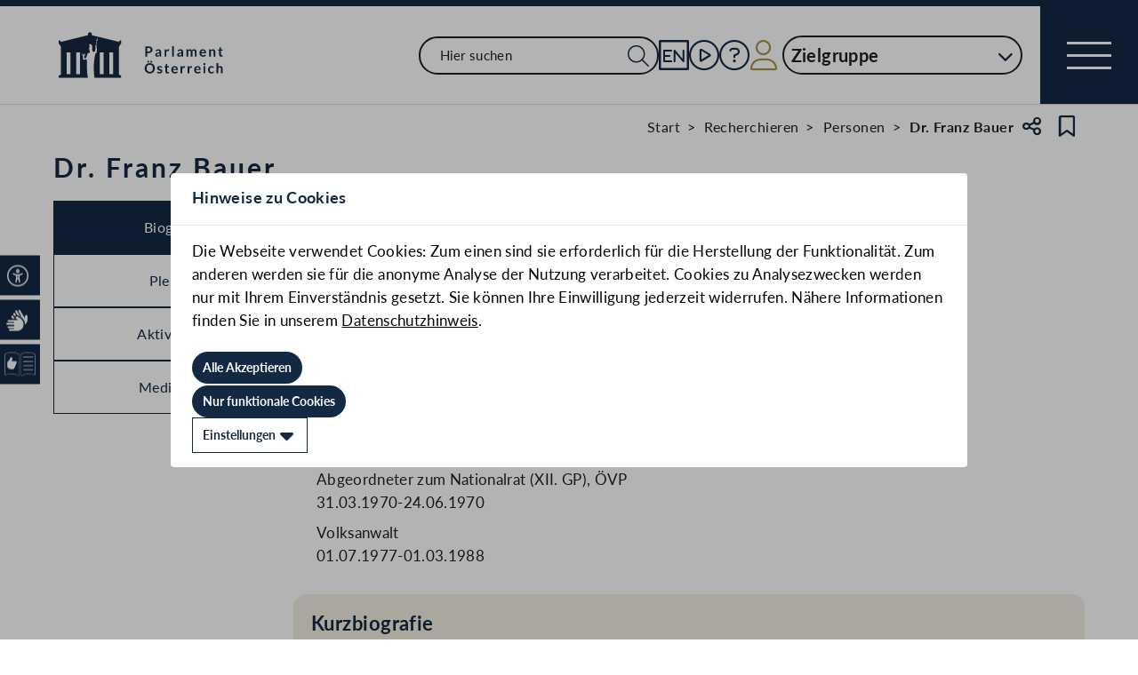

--- FILE ---
content_type: text/html;charset=UTF-8
request_url: https://www.parlament.gv.at/person/66
body_size: 8029
content:
<!doctype html>
    <html lang="de">
    <head>
    <meta charset="utf-8">
    <meta name="viewport" content="width=device-width, initial-scale=1">
    <meta name="date.created" content="2026-01-19">
    <link rel="stylesheet" href="/dokument/additional.css?v=082023">
    <link rel="stylesheet" href="/static/css/global.css" media="none" onload="if(media!=='all')media='all'">
    <link rel="stylesheet" href="/static/css/webfonts/lato.css" />
    <noscript>
        <link rel="stylesheet" href="/static/css/fontawesome/all.css">
        <link rel="stylesheet" href="/static/css/global.css">
    </noscript>
    <title>Bauer Franz, Dr. | Parlament Österreich</title><!-- HEAD_svelte-viio4o_START --><link rel="shortcut icon" type="image/svg+xml" href="/static/img/favicon/favicon.svg" sizes="any"><link rel="shortcut icon" type="image/x-icon" href="/static/img/favicon/favicon.ico" sizes="32x32"><link rel="shortcut icon" type="image/png" href="/static/img/apple-touch-icon/apple-touch-icon-192x192.png" sizes="192x192"><link rel="shortcut icon" type="image/png" href="/static/img/apple-touch-icon/apple-touch-icon-128x128.png" sizes="128x128"><link rel="apple-touch-icon" href="/static/img/apple-touch-icon/apple-touch-icon.png"><link rel="apple-touch-icon" href="/static/img/apple-touch-icon/apple-touch-icon-72x72.png" sizes="72x72"><link rel="apple-touch-icon" href="/static/img/apple-touch-icon/apple-touch-icon-76x76.png" sizes="76x76"><link rel="apple-touch-icon" href="/static/img/apple-touch-icon/apple-touch-icon-120x120.png" sizes="120x120"><link rel="apple-touch-icon" href="/static/img/apple-touch-icon/apple-touch-icon-128x128.png" sizes="128x128"><link rel="apple-touch-icon" href="/static/img/apple-touch-icon/apple-touch-icon-152x152.png" sizes="152x152"><link rel="apple-touch-icon" href="/static/img/apple-touch-icon/apple-touch-icon-192x192.png" sizes="192x192"><link rel="mask-icon" href="/static/img/favicon/favicon.svg" color="blue"><meta name="description" content="Bauer Franz, Dr."><meta name="keywords"><meta name="viewport" content="width=device-width, initial-scale=1.0"><meta name="apple-itunes-app" content="app-id=6504604804"><script src="/static/js/pdpiwik.js" defer data-svelte-h="svelte-1ykh2p8"></script><meta property="og:image" content="https://www.parlament.gv.at/static/img/Foto_Platzhalter_Quadrat.svg"><meta property="og:title" content="Bauer Franz, Dr. | Parlament Österreich"><meta property="og:description" content="Abgeordneter zum Nationalrat (XII.-XIV. GP), ÖVP"><!-- HEAD_svelte-viio4o_END --><!-- HEAD_svelte-vw7aki_START --><link rel="stylesheet" href="/static/css/fontawesome6/all.css"><link rel="stylesheet" href="/static/css/fontawesome/all.css"><link rel="stylesheet" href="/static/css/themes/standard.css"><!-- HEAD_svelte-vw7aki_END -->
	<link rel="stylesheet" href="/static/css/3fe77de6.css">
	<link rel="stylesheet" href="/static/css/c7c71de3.css">
	<link rel="stylesheet" href="/static/css/97b4319f.css">
	<link rel="stylesheet" href="/static/css/93fcc928.css">
	<link rel="stylesheet" href="/static/css/00ace975.css">
	<link rel="stylesheet" href="/static/css/6c6db06c.css">
	<link rel="stylesheet" href="/static/css/d1d92258.css">
	<link rel="stylesheet" href="/static/css/8cc30073.css">
	<link rel="stylesheet" href="/static/css/42eecf18.css">
	<link rel="stylesheet" href="/static/css/d11a2d6a.css">
	<link rel="stylesheet" href="/static/css/46903b19.css">
	<link rel="stylesheet" href="/static/css/55c9e4c1.css">
	<link rel="stylesheet" href="/static/css/f42dfd67.css">
	<link rel="stylesheet" href="/static/css/d75ba413.css">
	<link rel="stylesheet" href="/static/css/81d63389.css">
	<link rel="stylesheet" href="/static/css/66c1bb8d.css">
	<link rel="stylesheet" href="/static/css/a078a853.css">
	<link rel="stylesheet" href="/static/css/29953f0e.css">
	<link rel="stylesheet" href="/static/css/bb925351.css">
	<link rel="stylesheet" href="/static/css/a458e970.css">
	<link rel="stylesheet" href="/static/css/e9e9ad85.css">
	<link rel="stylesheet" href="/static/css/04639347.css">
	<link rel="stylesheet" href="/static/css/8faae429.css">
	<link rel="stylesheet" href="/static/css/1478750f.css">
	<link rel="stylesheet" href="/static/css/dbb121af.css">
	<script type="module" src="/static/js/3a3097ac.js"></script>
	<script type="module" src="/static/js/59b80016.js"></script>
	<script type="module" src="/static/js/8dd63870.js"></script>
	<script type="module" src="/static/js/83fab00e.js"></script>
	<script type="module" src="/static/js/eeba0b4d.js"></script>
	<script type="module" src="/static/js/1cf0ff00.js"></script>
	<script type="module" src="/static/js/d7659300.js"></script>
	<script type="module" src="/static/js/b7d6eab1.js"></script>
	<script type="module" src="/static/js/661c6c46.js"></script>
	<script type="module" src="/static/js/3dd0627a.js"></script>
	<script type="module" src="/static/js/e170a41a.js"></script>
	<script type="module" src="/static/js/33dfff87.js"></script>
	<script type="module" src="/static/js/b4b44e17.js"></script>
	<script type="module" src="/static/js/2148faf5.js"></script>
	<script type="module" src="/static/js/1bae224c.js"></script>
	<script type="module" src="/static/js/4cbd7873.js"></script>
	<script type="module" src="/static/js/9db598c5.js"></script>
	<script type="module" src="/static/js/c7973fe8.js"></script>
	<script type="module" src="/static/js/4e261391.js"></script>
	<script type="module" src="/static/js/5ac1020b.js"></script>
	<script type="module" src="/static/js/8a64ddf0.js"></script>
	<script type="module" src="/static/js/841ececf.js"></script>
	<script type="module" src="/static/js/97114fee.js"></script>
	<script type="module" src="/static/js/f14718c8.js"></script>
	<script type="module" src="/static/js/850543b5.js"></script>
	<script type="module" src="/static/js/8b64610a.js"></script>
	<script type="module" src="/static/js/bbf92e81.js"></script>
	<script type="module" src="/static/js/7cae332f.js"></script>
	<script type="module" src="/static/js/03513fd1.js"></script>
	<script type="module" src="/static/js/93148e91.js"></script>
	<script type="module" src="/static/js/ea31f507.js"></script>
	<script type="module" src="/static/js/34e715ce.js"></script>
    
    <script type="module" defer>
    import App from '/static/js/34e715ce.js';
    new App({
        target: document.body,
        hydrate: true,
        props: {"data":{"pagetype":"biografie","meta":{"description":"Bauer Franz, Dr.","generationTime":"Tue Oct 14 07:42:30 UTC 2025","lang":"de","title":"Bauer Franz, Dr. | Parlament Österreich","openGraph":{"image":"https://www.parlament.gv.at/static/img/Foto_Platzhalter_Quadrat.svg","title":"Bauer Franz, Dr. | Parlament Österreich","description":"Abgeordneter zum Nationalrat (XII.-XIV. GP), ÖVP"},"scripts":[],"styles":[]},"content":{"headingbox":{"title":"Dr. Franz Bauer","title_plain":"Dr. Franz Bauer","ebene":1},"personInfo":{"personTyp":"mandatar","gremium":null,"pad_intern":66,"aktiv":false},"tabs":[{"id":"BIO","label":"Biografie","selected":true},{"id":"PLENUM","label":"Plenum","selected":false},{"id":"AKT","label":"Aktivitäten","selected":false},{"id":"MEDIEN","label":"Mediathek","selected":false}],"biografie":{"portrait":{"src":"/static/img/Foto_Platzhalter_Quadrat.svg","copyright":"Parlamentsdirektion"},"biografieStand":"02.01.1990","kurzinfo_html":null,"mandatefunktionen":{"bez":"Politische Mandate/Funktionen","mandate":[{"funktion_text":"Abgeordneter zum Nationalrat","mandat":"Abgeordneter zum Nationalrat","klub":"Parlamentsklub der Österreichischen Volkspartei","wahlkreis":"9 - Wien","wahlpartei":"ÖVP","wahlpartei_text":"Österreichische Volkspartei","gremium":"NR","funktion":"NR","bez":"Abgeordneter zum Nationalrat (XII.-XIV. GP), ÖVP","mandatVon":"19.10.1970","mandatBis":"20.06.1977","funktion_von":"19.10.1970","funktion_bis":"20.06.1977","aktiv":false,"zeitraum":"19.10.1970-20.06.1977"},{"funktion_text":"Abgeordneter zum Nationalrat","mandat":"Abgeordneter zum Nationalrat","klub":"Parlamentsklub der Österreichischen Volkspartei","wahlkreis":"3 - Wien Nordwest","wahlpartei":"ÖVP","wahlpartei_text":"Österreichische Volkspartei","gremium":"NR","funktion":"NR","bez":"Abgeordneter zum Nationalrat (XII. GP), ÖVP","mandatVon":"31.03.1970","mandatBis":"24.06.1970","funktion_von":"31.03.1970","funktion_bis":"24.06.1970","aktiv":false,"zeitraum":"31.03.1970-24.06.1970"},{"funktion_text":"Volksanwalt","mandat":"Volksanwalt","klub":null,"wahlkreis":null,"wahlpartei":null,"wahlpartei_text":null,"gremium":"VA","funktion":"VA","bez":"Volksanwalt","mandatVon":"01.07.1977","mandatBis":"01.03.1988","funktion_von":"01.07.1977","funktion_bis":"01.03.1988","aktiv":false,"zeitraum":"01.07.1977-01.03.1988"}]},"kurzbiografie":{"gebtext":"Geb.: 16.03.1927, Wien","sterbtext":"Verst.: 01.03.1988, Wien","beruflicheTaetigkeit":"Bundesbeamter","beruflicherWerdegang":["Oberredaktionsrat","Wirtschaftsredakteur der \"Wiener Zeitung\" 1957","Journalist 1955","Zweiter Sekretär des Wiener ÖVP-Gemeinderatsklubs","Sozialversicherungsbeamter 1951-1953"],"bildungsweg":["Promotion 1950","Universität Wien","Realgymnasium","Volksschule"],"politischeFunktionen":["Vorsitzender des Zentralausschusses der Österreichischen Hochschülerschaft 1947-1949","Bezirksrat in Wien/Währing, anschließend in Wien/Alsergrund","Bezirksvorsteher des Alsergrundes 1964","Mitglied des Gemeinderates der Stadt Wien 1964-1970","Landesparteiobmann der ÖVP Wien 1969"],"bez":"Kurzbiografie","disclaimer":"Inhalt und Umfang der Biografien ab 1945 gehen grundsätzlich auf die von den Mandatar:innen selbst gemachten Angaben zurück. Diese können von der Parlamentsdirektion ohne Zustimmung der Betroffenen nicht geändert werden."},"parentid":"biografietabs","tabid":"BIO"},"medien":{"filter":{"rendertype":"filter","data":{"type":"FILTER","resultLayout":"SEARCH","hasForm":true,"hasList":true,"label":"Medien","pagesize":20,"hasPaging":false,"showMore":true,"definition":{"bez":"BIO_252","listeId":252,"params":{},"fixedParams":{"PAD_INTERN":[66]},"hideDimensions":["PAD_INTERN"],"sortrnr":11,"ascDesc":"DESC"}}},"parentid":"biografietabs","tabid":"MEDIEN"},"ausschuss":{"parentid":"biografietabs","tabid":"AUS","filter":{"rendertype":"filter","data":{"resultLayout":"TABLE","hasForm":true,"hasList":true,"label":"Ausschuesse","pagesize":20,"definition":{"bez":"AUSSCHUSS_BIO_250","listeId":250,"params":{},"fixedParams":{"PAD_INTERN":[66]},"hideDimensions":["PAD_INTERN"],"sortrnr":2,"ascDesc":"ASC"},"type":"MONGODB"}}},"plenum":{"filter":{"rendertype":"filter","data":{"type":"FILTER","resultLayout":"TABLE","hasForm":true,"hasList":true,"label":"Reden","pagesize":20,"definition":{"bez":"BIO_251","listeId":251,"params":{},"fixedParams":{"PAD_INTERN":[66]},"hideDimensions":["PAD_INTERN"],"sortrnr":10,"ascDesc":"DESC"}}},"parentid":"biografietabs","tabid":"PLENUM"},"akt":{"parentid":"biografietabs","tabid":"AKT","filter":{"rendertype":"filter","data":{"type":"FILTER","resultLayout":"TABLE","hasForm":true,"hasList":true,"label":"Aktivitaeten","pagesize":20,"definition":{"bez":"PERS_AKTIVIT_025","listeId":25,"params":{},"fixedParams":{"PAD_INTERN":[66]},"hideDimensions":["PAD_INTERN"],"sortrnr":9,"ascDesc":"DESC"}}}}}}}
    });
    </script>
    </head>
    <body>
    <div id="piwik">
      <noscript><p><img src="https://www.parlament.gv.at/piwik/piwik.php?idsite=1" style="border:0;" alt="" /></p></noscript>
    </div>
     <div class="skiplinks svelte-zbuek3"><a href="#mainContent" class="skiplink svelte-zbuek3" data-svelte-h="svelte-1xm1l0b">Zum Hauptinhalt springen</a> <a href="#navEngIcon" class="skiplink svelte-zbuek3" data-svelte-h="svelte-g691q0">Sprache Englisch</a> <a href="#searchMainNav" class="skiplink svelte-zbuek3" data-svelte-h="svelte-1wra6vy">Zur Navigation springen</a> </div>    <nav class="accessibility-bar no-print svelte-1hcqz2a" aria-label="Barrierefreiheits-Menü" aria-live="polite"><button class="accessibility-bar-mobile-button svelte-1hcqz2a"><a href="/services/barrierefreiheit" class="svelte-1hcqz2a"><div style="display: contents; --icon-color:white;"><i aria-hidden="false" aria-label="Accessibility Menu anzeigen" class="fa-universal-access fa-light small svelte-1grumcn" title="Accessibility Menu anzeigen"></i></div><span class="sr-only svelte-1hcqz2a">Accessibility Menu anzeigen</span></a></button> <ul class="accessibility-bar-list svelte-1hcqz2a" role="menu"></ul> </nav> <nav class="navigation-bar no-print svelte-76n4wx" aria-label="Navigationsleiste"><a href="/" class="parlLogo svelte-76n4wx" data-svelte-h="svelte-1ikita3"><img src="/static/img/logo.svg" alt="Parlament Österreich" class="svelte-76n4wx"></a> <div class="svelte-76n4wx"><ul class="desktop-list svelte-76n4wx"><li class="mobile-only small svelte-76n4wx"><a href="/suche" title="zur Volltextsuche" class="svelte-76n4wx"><i aria-hidden="false" aria-label="Suche" class="fa-search fa-light small svelte-1grumcn" title="Suche"></i></a></li> <li id="navSearch" class="desktop-only large svelte-76n4wx"><form action="/suche" method="get" class="svelte-76n4wx"><div class="search-input-wrapper svelte-12p1kmj"> <div class="input-wrapper svelte-12p1kmj"><div class="select svelte-pebcg3"> <div class="autocomplete-wrapper svelte-pebcg3 search" aria-live="polite"><input id="searchMainNav" aria-expanded="false" aria-autocomplete="list" aria-controls="searchMainNav-listbox" autocomplete="off" name="searchMainNav" role="combobox"  placeholder="Hier suchen" aria-label="Hier suchen" class="svelte-pebcg3 search"> <button class="searchButton svelte-pebcg3" aria-label="Suche Filter"><i aria-hidden="false" aria-label="Suche" class="fa-search fa-light small svelte-1grumcn" title="Suchen"></i></button> </div></div></div> </div></form></li> <li id="navEngIcon" class="svelte-76n4wx"><a class="link-icon svelte-76n4wx" href="/en"><img src="/static/img/Icon_EN.svg" alt="English" class="englishIcon svelte-76n4wx" title="Sprache English"> <span class="sr-only svelte-76n4wx">Sprache English</span></a></li> <li class="svelte-76n4wx"><a class="link-icon svelte-76n4wx" href="/aktuelles/mediathek" title="Live"><div class="live-container svelte-76n4wx"><i aria-hidden="false" aria-label="Mediathek" class="fa-circle-play fa-light default svelte-1grumcn noMargin" title="Mediathek"></i> <span class="sr-only svelte-76n4wx">Mediathek</span> </div></a></li> <li id="helpContent" class="svelte-76n4wx"><a class="link-icon svelte-76n4wx" href="/services/hilfe" title="Hilfe"><i aria-hidden="false" aria-label="Hilfe" class="fa-circle-question fa-light default svelte-1grumcn noMargin" title="Hilfe"></i> <span class="sr-only svelte-76n4wx">Hilfe</span></a></li> <li class="svelte-76n4wx"><a href="/profil/login" title="zum Login" class="svelte-76n4wx"><div style="display: contents; --icon-color:var(--color-gold);"><i aria-hidden="false" aria-label="Zum Login" class="fa-user fa-light default svelte-1grumcn" title=""></i></div> <span class="sr-only svelte-76n4wx" data-svelte-h="svelte-1fx80m">Benutzer</span></a></li> <li class="zielgruppen-elements large svelte-76n4wx"><button class="zielgruppen-button svelte-76n4wx" title="Zielgruppen">Zielgruppe<span class="zielgruppen-arrow svelte-76n4wx"><i aria-hidden="false" aria-label="Zielgruppen" class="fa-chevron-down fa-solid tiny svelte-1grumcn" title=""></i></span></button> </li></ul> <button class="navigation-menu-button svelte-76n4wx" aria-expanded="false"><span class="svelte-76n4wx"></span> <span class="sr-only svelte-76n4wx" data-svelte-h="svelte-1kv4tbd">Navigationsmenü öffnen</span></button></div> <div class="mobile-search svelte-76n4wx"><form action="/suche" method="get" class="svelte-76n4wx"><div class="search-input-wrapper svelte-12p1kmj"> <div class="input-wrapper svelte-12p1kmj"><div class="select svelte-pebcg3"> <div class="autocomplete-wrapper svelte-pebcg3 search" aria-live="polite"><input id="searchMainNav" aria-expanded="false" aria-autocomplete="list" aria-controls="searchMainNav-listbox" autocomplete="off" name="searchMainNav" role="combobox"  placeholder="Hier suchen" aria-label="Hier suchen" class="svelte-pebcg3 search"> <button class="searchButton svelte-pebcg3" aria-label="Suche Filter"><i aria-hidden="false" aria-label="Suche" class="fa-search fa-light small svelte-1grumcn" title="Suchen"></i></button> </div></div></div> </div></form></div> <ul class="mobile-list svelte-76n4wx"><li class="svelte-76n4wx"><button class="englishImg svelte-76n4wx"><a href="/en" tabindex="-1" class="svelte-76n4wx"><img src="/static/img/Icon_EN.svg" alt="English" class="englishIcon svelte-76n4wx"> <span class="sr-only svelte-76n4wx">Sprache English</span></a></button></li> <li class="svelte-76n4wx"><button class="svelte-76n4wx"><a href="/aktuelles/mediathek" title="Live" tabindex="-1" class="svelte-76n4wx"><div class="live-container svelte-76n4wx"><i aria-hidden="false" aria-label="Mediathek" class="fa-circle-play fa-light default svelte-1grumcn noMargin" title="Mediathek"></i> <span class="sr-only svelte-76n4wx">Mediathek</span> </div></a></button></li> <li class="svelte-76n4wx"><button class="svelte-76n4wx"><a href="/services/hilfe/" title="Hilfe" tabindex="-1" class="svelte-76n4wx"><i aria-hidden="false" aria-label="Hilfe" class="fa-circle-question fa-light default svelte-1grumcn" title="Hilfe"></i> <span class="sr-only svelte-76n4wx">Hilfe</span></a></button></li> <li class="svelte-76n4wx"><a href="/profil/login" title="zum Login" class="svelte-76n4wx"><div style="display: contents; --icon-color:var(--color-gold);"><i aria-hidden="false" aria-label="Login" class="fa-user fa-light default svelte-1grumcn" title=""></i></div> <span class="sr-only svelte-76n4wx" data-svelte-h="svelte-1fx80m">Benutzer</span></a></li> <li class="zielgruppen-elements svelte-76n4wx"><button class="zielgruppen-button svelte-76n4wx" title="Zielgruppen"><span class="button-text svelte-76n4wx">Zielgruppe</span><span class="zielgruppen-arrow svelte-76n4wx"><i aria-hidden="false" aria-label="Zielgruppen" class="fa-chevron-down fa-solid tiny svelte-1grumcn" title=""></i></span></button> </li></ul></nav>  <div class="cookie svelte-1uveqbu"> <dialog aria-labelledby="modal-title" aria-live="assertive" aria-modal="true" class="modal handle svelte-1nu9b5a" id="modal"> <div role="presentation"><div class="modal-header svelte-1nu9b5a"><div class="modal-title-container svelte-1nu9b5a"><h2 class="modal-title svelte-1nu9b5a">Hinweise zu Cookies</h2> </div> </div> <section class="modal-content"><div class="content svelte-1nu9b5a"><section class="svelte-1uveqbu"><p class="svelte-1uveqbu">Die Webseite verwendet Cookies: Zum einen sind sie erforderlich für die Herstellung der Funktionalität. Zum anderen werden sie für die anonyme Analyse der Nutzung verarbeitet. Cookies zu Analysezwecken werden nur mit Ihrem Einverständnis gesetzt. Sie können Ihre Einwilligung jederzeit widerrufen. Nähere Informationen finden Sie in unserem <a href="/services/hilfe/datenschutzhinweis/" class="svelte-1uveqbu">Datenschutzhinweis</a>.</p> <div class="cookie-button svelte-1uveqbu"><button type="button" class="main-button      small    svelte-za0eo" aria-label="Alle Akzeptieren" tabindex="0"><span class="button-content svelte-za0eo"> <span lang="de" class="svelte-za0eo">Alle Akzeptieren</span></span>  </button></div> <div class="cookie-button svelte-1uveqbu"><button type="button" class="main-button      small    svelte-za0eo" aria-label="Nur funktionale Cookies" tabindex="0"><span class="button-content svelte-za0eo"> <span lang="de" class="svelte-za0eo">Nur funktionale Cookies</span></span>  </button></div> <div class="cookie-button svelte-1uveqbu"><button type="button" class="main-button secondary     small    svelte-za0eo" aria-label="Einstellungen" tabindex="0"><span class="button-content svelte-za0eo reverse"><i aria-hidden="true" class="fa-caret-down fa-solid small svelte-1grumcn noMargin squared"></i> <span lang="de" class="svelte-za0eo">Einstellungen</span></span>  </button></div> </section></div></section></div> </dialog> </div>  <dialog aria-labelledby="modal-title" aria-live="assertive" aria-modal="true" class="modal handle svelte-1nu9b5a" id="modal"> <div role="presentation"><div class="modal-header svelte-1nu9b5a"><div class="modal-title-container svelte-1nu9b5a"><h2 class="modal-title svelte-1nu9b5a">Seite teilen</h2> </div> <div class="modal-close-button svelte-1nu9b5a"><button aria-label="Modal schließen"><i aria-hidden="true" class="fa-xmark fa-light small svelte-1grumcn" title="schließen"></i> <span class="sr-only" data-svelte-h="svelte-nml5hy">Modaldialog schließen</span></button></div></div> <section class="modal-content"><div class="content svelte-1nu9b5a"><div class="share-modal svelte-1d6fit6"><div class="options"><ul class="svelte-1d6fit6"><li class="svelte-1d6fit6"><button type="button" class="main-button  tertiary   icon     svelte-za0eo" aria-label="Zwischenablage" title="in die Zwischenablage kopieren" tabindex="0"><span class="button-content svelte-za0eo"><i aria-hidden="true" class="fa-copy fa-regular medium svelte-1grumcn noMargin squared"></i> </span>  </button></li> <li class="svelte-1d6fit6"><button type="button" class="main-button  tertiary   icon     svelte-za0eo" aria-label="Facebook" title="auf Facebook teilen" tabindex="0"><span class="button-content svelte-za0eo"><i aria-hidden="true" class="fa-facebook-f fa-brands medium svelte-1grumcn noMargin squared"></i> </span>  </button></li> <li class="svelte-1d6fit6"><button type="button" class="main-button  tertiary   icon     svelte-za0eo" aria-label="Twitter-X" title="auf X teilen" tabindex="0"><span class="button-content svelte-za0eo"><i aria-hidden="true" class="fa-x-twitter fa-brands medium svelte-1grumcn noMargin squared"></i> </span>  </button></li> <li class="svelte-1d6fit6"><button type="button" class="main-button  tertiary   icon     svelte-za0eo" aria-label="E-Mail" title="als E-Mail verschicken" tabindex="0"><span class="button-content svelte-za0eo"><i aria-hidden="true" class="fa-envelope fa-light medium svelte-1grumcn noMargin squared"></i> </span>  </button></li></ul> <div class="statusmessage"></div></div></div></div></section></div> </dialog> <div id="breadcrumbs" role="navigation" class="container svelte-8kyei5"><nav aria-label="Breadcrumbs" class="breadcrumbs svelte-8kyei5"><ol class="svelte-8kyei5"><li class="svelte-8kyei5"><a href="/" class="svelte-8kyei5"><div class="desktop-invisible svelte-8kyei5"><i aria-hidden="false" aria-label="Startseite" class="fa-house-chimney-window fa-light tiny svelte-1grumcn noMargin" title="Startseite"></i></div> <div class="mobile-invisible svelte-8kyei5"><!-- HTML_TAG_START -->Start<!-- HTML_TAG_END --> </div></a> </li><li class="svelte-8kyei5 mobile-invisible"><a href="/recherchieren" class="svelte-8kyei5"><!-- HTML_TAG_START -->Recherchieren<!-- HTML_TAG_END --></a> </li><li class="svelte-8kyei5"><a href="/recherchieren/personen" class="svelte-8kyei5"><!-- HTML_TAG_START -->Personen<!-- HTML_TAG_END --></a> </li><li aria-current="page" class="svelte-8kyei5"><span class="svelte-8kyei5"><!-- HTML_TAG_START -->Dr. Franz Bauer<!-- HTML_TAG_END --></span> </li></ol>  <button type="button" class="main-button  tertiary   icon     svelte-za0eo" aria-label="Teilen" title="Seite teilen" tabindex="0"><span class="button-content svelte-za0eo"><i aria-hidden="true" class="fa-share-nodes fa-regular small svelte-1grumcn noMargin squared"></i> </span>  </button> <span class="sr-only svelte-1tnolpb" data-svelte-h="svelte-147vy2a">Teilen</span> <button type="button" class="main-button  tertiary   icon     svelte-za0eo" aria-label="Kein Lesezeichen" title="Lesezeichen setzen" tabindex="0"><span class="button-content svelte-za0eo"><i aria-hidden="true" class="fa-bookmark fa-regular small svelte-1grumcn noMargin squared"></i> </span>  </button> <span class="sr-only svelte-1tnolpb" data-svelte-h="svelte-11gssxk">Lesezeichen</span></nav></div> <main class="container svelte-1l22dk7"><div class="contentElement svelte-uzwo4b"><div class="heading-section svelte-uzwo4b"> <h1 class="heading-1 svelte-uzwo4b" id="qn0ww"> <!-- HTML_TAG_START -->Dr. Franz Bauer<!-- HTML_TAG_END -->  </h1> </div></div>   <div class="pd-tabs-container vertical svelte-omzsqi"><div class="pd-tabs-navigation svelte-omzsqi"> <div class="pd-tabs-mobile svelte-omzsqi">   <div class="dropdown svelte-1sv9fsi" aria-expanded="false" aria-controls="biografie-tabs-listbox" tabindex="-1" aria-activedescendant="BIO">   <div class="input-container svelte-crtez1"><div class="input-wrapper svelte-crtez1   icon-right  label-elevated"><div style="display: contents; --max-width:0px;">  <label for="biografie-tabs" class="scaleable svelte-3ro097 nested elevated">   </label></div> <input id="biografie-tabs" name="biografie-tabs" class="pd-form-input scaleable svelte-crtez1  readonly" title="" placeholder="" inputmode="text"   readonly role="listbox" aria-invalid="false" aria-autocomplete="none" aria-expanded="false" aria-describedby="biografie-tabs-info" data-testid="" value="Biografie">  <div class="right-hand-icons svelte-crtez1"> <button class="icon-wrapper svelte-crtez1" data-testid="icon-" type="button" aria-label="Expandieren" tabindex="-1" aria-hidden="false"><div class="icon-click svelte-crtez1"><i aria-hidden="true" class="fa-chevron-down fa-light tiny svelte-1grumcn"></i></div></button></div></div>  </div></div> <div role="presentation" class="svelte-1sv9fsi"><dialog class="listbox-dialog svelte-1sv9fsi" style="--listboxHeight: 0px; --listboxWidth: 0px; --listboxLeft: 0px; --listboxTop: 0px;">  <ul class="list svelte-1pqwx1z" role="listbox" id="biografie-tabs-listbox" aria-label="4 Ergebnisse" aria-live="polite" aria-orientation="vertical" aria-labelledby="dropdownGroupName" data-testid=""> <li class="entry svelte-1pqwx1z  selected" role="option" data-value="BIO" tabindex="0" aria-posinset="1" aria-setsize="4" aria-selected="true"> <span tabindex="-1" class="svelte-1pqwx1z">Biografie </span>  </li> <li class="entry svelte-1pqwx1z" role="option" data-value="PLENUM" tabindex="0" aria-posinset="2" aria-setsize="4" aria-selected="false"> <span tabindex="-1" class="svelte-1pqwx1z">Plenum </span>  </li> <li class="entry svelte-1pqwx1z" role="option" data-value="AKT" tabindex="0" aria-posinset="3" aria-setsize="4" aria-selected="false"> <span tabindex="-1" class="svelte-1pqwx1z">Aktivitäten </span>  </li> <li class="entry svelte-1pqwx1z" role="option" data-value="MEDIEN" tabindex="0" aria-posinset="4" aria-setsize="4" aria-selected="false"> <span tabindex="-1" class="svelte-1pqwx1z">Mediathek </span>  </li> </ul></dialog> </div></div>  <div class="pd-tabs-list pd-tabs-desktop vertical svelte-omzsqi" role="tablist" aria-label="Tabs der Biografieseite" aria-orientation="vertical"><button role="tab" class="pd-tab-trigger svelte-omzsqi selected" id="biografie-tabs-tab-BIO" aria-selected="true" aria-controls="biografie-tabs-panel-BIO" tabindex="0">Biografie </button><button role="tab" class="pd-tab-trigger svelte-omzsqi" id="biografie-tabs-tab-PLENUM" aria-selected="false" aria-controls="biografie-tabs-panel-PLENUM" tabindex="-1">Plenum </button><button role="tab" class="pd-tab-trigger svelte-omzsqi" id="biografie-tabs-tab-AKT" aria-selected="false" aria-controls="biografie-tabs-panel-AKT" tabindex="-1">Aktivitäten </button><button role="tab" class="pd-tab-trigger svelte-omzsqi" id="biografie-tabs-tab-MEDIEN" aria-selected="false" aria-controls="biografie-tabs-panel-MEDIEN" tabindex="-1">Mediathek </button> <div class="pd-tabs-indicator svelte-omzsqi" style="--active-index: 0; --tabs-count: 4"></div></div></div> <div class="pd-tab-panels svelte-omzsqi"><div role="tabpanel" id="biografie-tabs-panel-BIO" aria-labelledby="biografie-tabs-tab-BIO" class="pd-tab-panel svelte-omzsqi selected" >  <div class="portrait-wrapper svelte-k8ooar"><div class="image-content-wrapper" role="tooltip"><div class="image-info-wrapper svelte-yigygi"><figure class="image svelte-yigygi"><div class="image-container svelte-yigygi"><button class="svelte-yigygi"><picture class="svelte-yigygi"><img src="/static/img/Foto_Platzhalter_Quadrat.svg" loading="lazy" class="svelte-yigygi"></picture></button></div> </figure>  </div></div> </div> <section class="svelte-k8ooar"><h3 class="svelte-k8ooar">Politische Mandate/Funktionen</h3> <ul class="unordered-list no-bulletpoints svelte-k8ooar"><li class="svelte-k8ooar">Abgeordneter zum Nationalrat (XII.-XIV. GP), ÖVP<br class="svelte-k8ooar">19.10.1970-20.06.1977 </li><li class="svelte-k8ooar">Abgeordneter zum Nationalrat (XII. GP), ÖVP<br class="svelte-k8ooar">31.03.1970-24.06.1970 </li><li class="svelte-k8ooar">Volksanwalt<br class="svelte-k8ooar">01.07.1977-01.03.1988 </li></ul></section> <section class="kurzbio svelte-k8ooar"><h3 class="svelte-k8ooar">Kurzbiografie</h3> <p class="svelte-k8ooar">Geb.: 16.03.1927, Wien</p> <p class="svelte-k8ooar">Verst.: 01.03.1988, Wien</p> <p class="svelte-k8ooar">Berufliche Tätigkeit: Bundesbeamter</p> <h4 class="svelte-k8ooar" data-svelte-h="svelte-yayct7">Weitere Politische Mandate/Funktionen</h4> <ul class="unordered-list no-bulletpoints svelte-k8ooar"><li class="svelte-k8ooar">Vorsitzender des Zentralausschusses der Österreichischen Hochschülerschaft 1947-1949</li><li class="svelte-k8ooar">Bezirksrat in Wien/Währing, anschließend in Wien/Alsergrund</li><li class="svelte-k8ooar">Bezirksvorsteher des Alsergrundes 1964</li><li class="svelte-k8ooar">Mitglied des Gemeinderates der Stadt Wien 1964-1970</li><li class="svelte-k8ooar">Landesparteiobmann der ÖVP Wien 1969</li></ul> <br class="svelte-k8ooar"> <h4 class="svelte-k8ooar" data-svelte-h="svelte-1arcdjr">Beruflicher Werdegang</h4> <ul class="unordered-list no-bulletpoints svelte-k8ooar"><li class="svelte-k8ooar">Oberredaktionsrat</li><li class="svelte-k8ooar">Wirtschaftsredakteur der "Wiener Zeitung" 1957</li><li class="svelte-k8ooar">Journalist 1955</li><li class="svelte-k8ooar">Zweiter Sekretär des Wiener ÖVP-Gemeinderatsklubs</li><li class="svelte-k8ooar">Sozialversicherungsbeamter 1951-1953</li></ul> <br class="svelte-k8ooar"> <h4 class="svelte-k8ooar" data-svelte-h="svelte-13pshgl">Bildungsweg</h4> <ul class="unordered-list no-bulletpoints svelte-k8ooar"><li class="svelte-k8ooar">Promotion 1950</li><li class="svelte-k8ooar">Universität Wien</li><li class="svelte-k8ooar">Realgymnasium</li><li class="svelte-k8ooar">Volksschule</li></ul>   <br class="svelte-k8ooar"> <p class="disclaimer svelte-k8ooar"><strong class="svelte-k8ooar">Inhalt und Umfang der Biografien ab 1945 gehen grundsätzlich auf die von den Mandatar:innen selbst gemachten Angaben zurück. Diese können von der Parlamentsdirektion ohne Zustimmung der Betroffenen nicht geändert werden.</strong></p></section> <br class="svelte-k8ooar"> <div class="rechtsbuendig svelte-k8ooar"><p class="svelte-k8ooar">Stand: 02.01.1990</p></div> </div><div role="tabpanel" id="biografie-tabs-panel-PLENUM" aria-labelledby="biografie-tabs-tab-PLENUM" class="pd-tab-panel svelte-omzsqi" hidden> <div></div> <div id="reden"><h3 data-svelte-h="svelte-esm38i">Reden</h3>  <div id="bio_251" class="filter contentElement svelte-1r9bma1"> <div id="params" style="display:none" class="svelte-1r9bma1">params={}</div> <div class="card svelte-1scedfa" style="--maxWidth:100%;" aria-disabled="true" aria-label="loading"><div class="card-img skeleton svelte-1scedfa animate" style="--height:20rem;"><p class="card-text svelte-1scedfa"></p></div> <div class="card-body svelte-1scedfa"><p class="card-title skeleton svelte-1scedfa animate"></p> <p class="card-intro skeleton svelte-1scedfa animate"></p></div> </div> <span style="display:none;" class="svelte-1r9bma1">SSR-Platzhalter{"type":"FILTER","resultLayout":"TABLE","hasForm":true,"hasList":true,"label":"Reden","pagesize":20,"definition":{"bez":"BIO_251","listeId":251,"params":{},"fixedParams":{"PAD_INTERN":[66]},"hideDimensions":["PAD_INTERN"],"sortrnr":10,"ascDesc":"DESC"}}</span>    </div>  <dialog aria-labelledby="modal-title" aria-live="assertive" aria-modal="true" class="modal handle svelte-1nu9b5a" id="modal"> <div role="presentation"><div class="modal-header svelte-1nu9b5a"><div class="modal-title-container svelte-1nu9b5a"><h2 class="modal-title svelte-1nu9b5a">Suche speichern</h2> </div> <div class="modal-close-button svelte-1nu9b5a"><button aria-label="Modal schließen"><i aria-hidden="true" class="fa-xmark fa-light small svelte-1grumcn" title="schließen"></i> <span class="sr-only" data-svelte-h="svelte-nml5hy">Modaldialog schließen</span></button></div></div> <section class="modal-content"><div class="content svelte-1nu9b5a"><p class="svelte-1r9bma1" data-svelte-h="svelte-1ay5a6p">Sie möchten zu einem späteren Zeitpunkt noch einmal auf Ihre Suchergebnisse zurückgreifen oder über neue Treffer
      informiert werden? Mit Klick auf „Suche speichern“ wird Ihre Suchanfrage inklusive Suchbegriffen, Filtern und
      personalisierter Benennung (optional) gespeichert.</p> <p class="svelte-1r9bma1" data-svelte-h="svelte-e53q6h">In <a href="/profil?selectedtab=SUCHEN" class="svelte-1r9bma1">Ihrem Profil</a> können gespeicherte Suchanfragen erneut angezeigt, umbenannt
      oder gelöscht werden.</p> <p class="svelte-1r9bma1" data-svelte-h="svelte-d9qtcq">Weitere Informationen zur Personalisierung finden Sie im Bereich <a href="/services/hilfe/website-funktionen/personalisierung/index.html#personalisierbarer_bereich" class="svelte-1r9bma1">Hilfe</a>.</p> <form class="svelte-1r9bma1">    <div class="input-container svelte-crtez1"><div class="input-wrapper svelte-crtez1     label-elevated"> <input id="searchname" name="searchname" class="pd-form-input scaleable svelte-crtez1" title="Suche benennen" placeholder="Suche benennen" inputmode="text" required   aria-invalid="false" aria-autocomplete="none" aria-describedby="searchname-info" data-testid="searchname" value="">  <div class="right-hand-icons svelte-crtez1"> </div></div>  </div> <div class="saveSearchBtn svelte-1r9bma1"><button type="button" class="main-button      small    svelte-za0eo" aria-label="Suche speichern" tabindex="0"><span class="button-content svelte-za0eo"> <span lang="de" class="svelte-za0eo">Suche speichern</span></span>  </button></div></form> <div class="wholePage svelte-1r9bma1"><h4 class="svelte-1r9bma1">Wollen sie die gesamte Seite abonnieren?</h4> <button type="button" class="main-button      small    svelte-za0eo" aria-label="Seite abonnieren" tabindex="0"><span class="button-content svelte-za0eo"> <span lang="de" class="svelte-za0eo">Seite abonnieren</span></span>  </button></div></div></section></div> </dialog> </div> </div><div role="tabpanel" id="biografie-tabs-panel-AKT" aria-labelledby="biografie-tabs-tab-AKT" class="pd-tab-panel svelte-omzsqi" hidden> <h3 data-svelte-h="svelte-miljtq">Parlamentarische Aktivitäten</h3>  <div id="pers_aktivit_025" class="filter contentElement svelte-1r9bma1"> <div id="params" style="display:none" class="svelte-1r9bma1">params={}</div> <div class="card svelte-1scedfa" style="--maxWidth:100%;" aria-disabled="true" aria-label="loading"><div class="card-img skeleton svelte-1scedfa animate" style="--height:20rem;"><p class="card-text svelte-1scedfa"></p></div> <div class="card-body svelte-1scedfa"><p class="card-title skeleton svelte-1scedfa animate"></p> <p class="card-intro skeleton svelte-1scedfa animate"></p></div> </div> <span style="display:none;" class="svelte-1r9bma1">SSR-Platzhalter{"type":"FILTER","resultLayout":"TABLE","hasForm":true,"hasList":true,"label":"Aktivitaeten","pagesize":20,"definition":{"bez":"PERS_AKTIVIT_025","listeId":25,"params":{},"fixedParams":{"PAD_INTERN":[66]},"hideDimensions":["PAD_INTERN"],"sortrnr":9,"ascDesc":"DESC"}}</span>    </div>  <dialog aria-labelledby="modal-title" aria-live="assertive" aria-modal="true" class="modal handle svelte-1nu9b5a" id="modal"> <div role="presentation"><div class="modal-header svelte-1nu9b5a"><div class="modal-title-container svelte-1nu9b5a"><h2 class="modal-title svelte-1nu9b5a">Suche speichern</h2> </div> <div class="modal-close-button svelte-1nu9b5a"><button aria-label="Modal schließen"><i aria-hidden="true" class="fa-xmark fa-light small svelte-1grumcn" title="schließen"></i> <span class="sr-only" data-svelte-h="svelte-nml5hy">Modaldialog schließen</span></button></div></div> <section class="modal-content"><div class="content svelte-1nu9b5a"><p class="svelte-1r9bma1" data-svelte-h="svelte-1ay5a6p">Sie möchten zu einem späteren Zeitpunkt noch einmal auf Ihre Suchergebnisse zurückgreifen oder über neue Treffer
      informiert werden? Mit Klick auf „Suche speichern“ wird Ihre Suchanfrage inklusive Suchbegriffen, Filtern und
      personalisierter Benennung (optional) gespeichert.</p> <p class="svelte-1r9bma1" data-svelte-h="svelte-e53q6h">In <a href="/profil?selectedtab=SUCHEN" class="svelte-1r9bma1">Ihrem Profil</a> können gespeicherte Suchanfragen erneut angezeigt, umbenannt
      oder gelöscht werden.</p> <p class="svelte-1r9bma1" data-svelte-h="svelte-d9qtcq">Weitere Informationen zur Personalisierung finden Sie im Bereich <a href="/services/hilfe/website-funktionen/personalisierung/index.html#personalisierbarer_bereich" class="svelte-1r9bma1">Hilfe</a>.</p> <form class="svelte-1r9bma1">    <div class="input-container svelte-crtez1"><div class="input-wrapper svelte-crtez1     label-elevated"> <input id="searchname" name="searchname" class="pd-form-input scaleable svelte-crtez1" title="Suche benennen" placeholder="Suche benennen" inputmode="text" required   aria-invalid="false" aria-autocomplete="none" aria-describedby="searchname-info" data-testid="searchname" value="">  <div class="right-hand-icons svelte-crtez1"> </div></div>  </div> <div class="saveSearchBtn svelte-1r9bma1"><button type="button" class="main-button      small    svelte-za0eo" aria-label="Suche speichern" tabindex="0"><span class="button-content svelte-za0eo"> <span lang="de" class="svelte-za0eo">Suche speichern</span></span>  </button></div></form> </div></section></div> </dialog> </div><div role="tabpanel" id="biografie-tabs-panel-MEDIEN" aria-labelledby="biografie-tabs-tab-MEDIEN" class="pd-tab-panel svelte-omzsqi" hidden>   <div id="medien"> <div id="bio_252" class="filter contentElement svelte-1r9bma1"> <div id="params" style="display:none" class="svelte-1r9bma1">params={}</div> <div class="card svelte-1scedfa" style="--maxWidth:100%;" aria-disabled="true" aria-label="loading"><div class="card-img skeleton svelte-1scedfa animate" style="--height:20rem;"><p class="card-text svelte-1scedfa"></p></div> <div class="card-body svelte-1scedfa"><p class="card-title skeleton svelte-1scedfa animate"></p> <p class="card-intro skeleton svelte-1scedfa animate"></p></div> </div> <span style="display:none;" class="svelte-1r9bma1">SSR-Platzhalter{"type":"FILTER","resultLayout":"SEARCH","hasForm":true,"hasList":true,"label":"Medien","pagesize":20,"hasPaging":false,"showMore":true,"definition":{"bez":"BIO_252","listeId":252,"params":{},"fixedParams":{"PAD_INTERN":[66]},"hideDimensions":["PAD_INTERN"],"sortrnr":11,"ascDesc":"DESC"}}</span>    </div>  <dialog aria-labelledby="modal-title" aria-live="assertive" aria-modal="true" class="modal handle svelte-1nu9b5a" id="modal"> <div role="presentation"><div class="modal-header svelte-1nu9b5a"><div class="modal-title-container svelte-1nu9b5a"><h2 class="modal-title svelte-1nu9b5a">Suche speichern</h2> </div> <div class="modal-close-button svelte-1nu9b5a"><button aria-label="Modal schließen"><i aria-hidden="true" class="fa-xmark fa-light small svelte-1grumcn" title="schließen"></i> <span class="sr-only" data-svelte-h="svelte-nml5hy">Modaldialog schließen</span></button></div></div> <section class="modal-content"><div class="content svelte-1nu9b5a"><p class="svelte-1r9bma1" data-svelte-h="svelte-1ay5a6p">Sie möchten zu einem späteren Zeitpunkt noch einmal auf Ihre Suchergebnisse zurückgreifen oder über neue Treffer
      informiert werden? Mit Klick auf „Suche speichern“ wird Ihre Suchanfrage inklusive Suchbegriffen, Filtern und
      personalisierter Benennung (optional) gespeichert.</p> <p class="svelte-1r9bma1" data-svelte-h="svelte-e53q6h">In <a href="/profil?selectedtab=SUCHEN" class="svelte-1r9bma1">Ihrem Profil</a> können gespeicherte Suchanfragen erneut angezeigt, umbenannt
      oder gelöscht werden.</p> <p class="svelte-1r9bma1" data-svelte-h="svelte-d9qtcq">Weitere Informationen zur Personalisierung finden Sie im Bereich <a href="/services/hilfe/website-funktionen/personalisierung/index.html#personalisierbarer_bereich" class="svelte-1r9bma1">Hilfe</a>.</p> <form class="svelte-1r9bma1">    <div class="input-container svelte-crtez1"><div class="input-wrapper svelte-crtez1     label-elevated"> <input id="searchname" name="searchname" class="pd-form-input scaleable svelte-crtez1" title="Suche benennen" placeholder="Suche benennen" inputmode="text" required   aria-invalid="false" aria-autocomplete="none" aria-describedby="searchname-info" data-testid="searchname" value="">  <div class="right-hand-icons svelte-crtez1"> </div></div>  </div> <div class="saveSearchBtn svelte-1r9bma1"><button type="button" class="main-button      small    svelte-za0eo" aria-label="Suche speichern" tabindex="0"><span class="button-content svelte-za0eo"> <span lang="de" class="svelte-za0eo">Suche speichern</span></span>  </button></div></form> <div class="wholePage svelte-1r9bma1"><h4 class="svelte-1r9bma1">Wollen sie die gesamte Seite abonnieren?</h4> <button type="button" class="main-button      small    svelte-za0eo" aria-label="Seite abonnieren" tabindex="0"><span class="button-content svelte-za0eo"> <span lang="de" class="svelte-za0eo">Seite abonnieren</span></span>  </button></div></div></section></div> </dialog></div> </div></div> </div></main>  <div id="footer" class="svelte-1uo5by6"><footer class="footer no-print svelte-1uo5by6"><h2 class="sr-only svelte-1uo5by6" data-svelte-h="svelte-ybayx7">Kontakt</h2> <div class="top-outer svelte-1uo5by6"><div class="container svelte-1uo5by6"><div class="top svelte-1uo5by6"><div class="top-left svelte-1uo5by6"><img src="/static/img/logo_white.svg" alt="Parlament Österreich" loading="lazy" class="svelte-1uo5by6"> <div class="top-left-content svelte-1uo5by6"><p class="svelte-1uo5by6">Dr.-Karl-Renner-Ring 3
1017 Wien <br class="svelte-1uo5by6"> <div style="display: contents; --icon-color:white;"><i aria-hidden="false" aria-label="Telefon" class="fa-phone fa-light tiny svelte-1grumcn" title="Telefon"></i></div><a href="tel:+431401100" class="svelte-1uo5by6" data-svelte-h="svelte-y2wkd0">+43 1 401 10-0</a> <br class="svelte-1uo5by6"> <div style="display: contents; --icon-color:white;"><i aria-hidden="false" aria-label="E-Mail" class="fa-envelope fa-light tiny svelte-1grumcn" title="E-Mail"></i></div><a href="mailto:info@parlament.gv.at" class="svelte-1uo5by6" data-svelte-h="svelte-1d89rs6">info@parlament.gv.at</a></p>  <div class="location-plan svelte-1uo5by6"><span class="locationLink svelte-1uo5by6"><a class="main-button   inverse-outlined  svelte-1q5y0y" target="_self" aria-label="Anreise &amp; Zutritt" href="/services/zutritt"><span class="button-content svelte-1q5y0y"><span class="label svelte-1q5y0y" lang="de">Anreise &amp; Zutritt</span> <i aria-hidden="true" class="fa-chevron-right fa-solid tiny svelte-1grumcn noMargin"></i></span> </a></span></div></div></div> <div class="top-right svelte-1uo5by6"><ul class="svelte-1uo5by6"></ul> <div class="social svelte-1uo5by6"><h3 class="svelte-1uo5by6">Folgen Sie uns:</h3> <ul class="svelte-1uo5by6"></ul></div></div></div></div></div> <div class="bottom svelte-1uo5by6"><ul class="bottom-list svelte-1uo5by6"></ul></div></footer></div>   <dialog aria-labelledby="modal-title" aria-live="assertive" aria-modal="true" class="modal handle svelte-1nu9b5a" id="modal"> <div role="presentation"><div class="modal-header svelte-1nu9b5a"><div class="modal-title-container svelte-1nu9b5a"><h2 class="modal-title svelte-1nu9b5a">Person speichern</h2> </div> <div class="modal-close-button svelte-1nu9b5a"><button aria-label="Modal schließen"><i aria-hidden="true" class="fa-xmark fa-light small svelte-1grumcn" title="schließen"></i> <span class="sr-only" data-svelte-h="svelte-nml5hy">Modaldialog schließen</span></button></div></div> <section class="modal-content"><div class="content svelte-1nu9b5a"> <p class="svelte-1l22dk7" data-svelte-h="svelte-1ypbncq">Wenn Sie eine Personenseite speichern, werden die dynamischen Inhalte dieser Seite in ihre gespeicherten Suchen
        übernommen.</p>  <button type="button" class="main-button      small    svelte-za0eo" aria-label="Person speichern" tabindex="0"><span class="button-content svelte-za0eo"> <span lang="de" class="svelte-za0eo">Person speichern</span></span>  </button></div></section></div> </dialog>
    </body>
    </html>

--- FILE ---
content_type: text/css
request_url: https://www.parlament.gv.at/static/css/f42dfd67.css
body_size: 62
content:
.svelte-k8ooar{--color-blue:#132943;--color-gold:#a39143;--color-grey-light:#dedede}.redaktionell.svelte-k8ooar{padding:1.5rem 0}.portrait-wrapper.svelte-k8ooar{margin:2rem 0;display:flex}.kurzbio.svelte-k8ooar{margin-top:3rem;background-color:#f2eee2;border-radius:1.5rem;padding:2rem}.video-wrapper.svelte-k8ooar{margin-bottom:2rem}.rechtsbuendig.svelte-k8ooar{display:flex;justify-content:flex-end}


--- FILE ---
content_type: image/svg+xml
request_url: https://www.parlament.gv.at/static/img/Foto_Platzhalter_Quadrat.svg
body_size: 395
content:
<?xml version="1.0" encoding="utf-8"?>
<!-- Generator: Adobe Illustrator 26.2.1, SVG Export Plug-In . SVG Version: 6.00 Build 0)  -->
<svg version="1.1" id="Ebene_1" xmlns="http://www.w3.org/2000/svg" xmlns:xlink="http://www.w3.org/1999/xlink" x="0px" y="0px"
	 viewBox="0 0 1080 1080" style="enable-background:new 0 0 1080 1080;" xml:space="preserve">
<style type="text/css">
	.st0{fill:#F3EFE3;}
	.st1{fill:#7E9AB8;}
</style>
<rect x="0" class="st0" width="1080" height="1080"/>
<g>
	<path class="st1" d="M950.4130859,1016.421875c0,35.1777344-28.3984375,63.5771484-63.4667969,63.5224609H193.0917969
		c-35.0683594,0-63.5039062-28.4541016-63.5039062-63.5224609c0-175.3417969,142.1967773-317.5205078,317.5200195-317.5205078
		h185.7856445C808.2353516,698.9013672,950.4130859,841.0800781,950.4130859,1016.421875z M305.4790039,376.4345703
		c0-129.5180664,104.9848633-234.5214844,234.5214844-234.5214844s234.5219727,105.003418,234.5219727,234.5214844
		S669.5371094,610.9560547,540.0004883,610.9560547S305.4790039,505.9526367,305.4790039,376.4345703z"/>
</g>
</svg>
